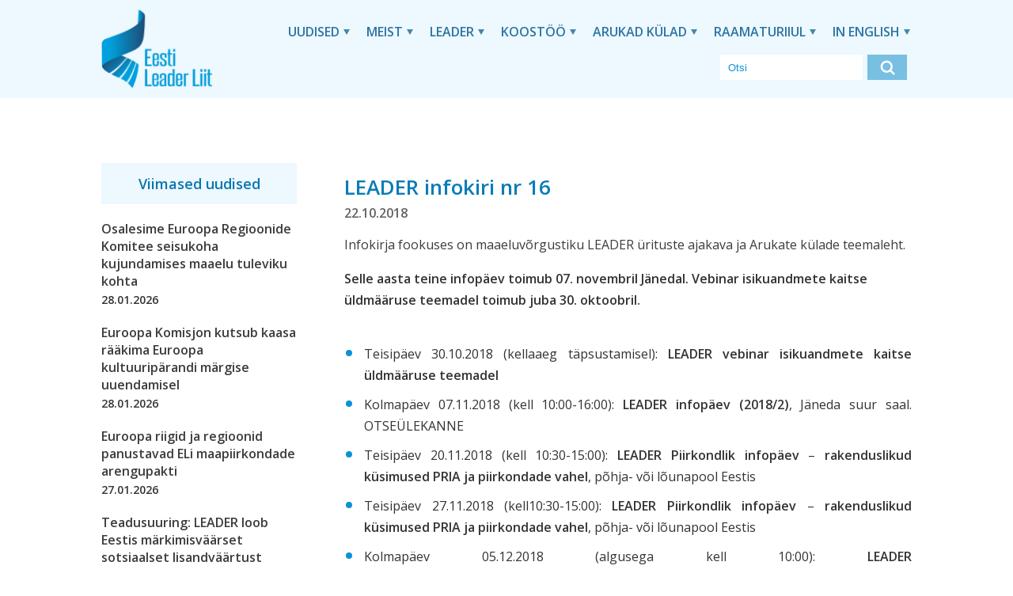

--- FILE ---
content_type: text/html; charset=UTF-8
request_url: https://www.leaderliit.eu/leader-infokiri-nr-16/
body_size: 10171
content:
<!doctype html>
<html lang="et" prefix="og: https://ogp.me/ns#" class="no-js">
	<head><style>img.lazy{min-height:1px}</style><link href="https://www.leaderliit.eu/wp-content/plugins/w3-total-cache/pub/js/lazyload.min.js" as="script">
		<meta charset="UTF-8">
		<title>LEADER infokiri nr 16 - Eesti LEADER Liit : Eesti LEADER Liit</title>

		<link href="//www.google-analytics.com" rel="dns-prefetch">
        <link href="https://www.leaderliit.eu/wp-content/themes/Leader%20Liit/img/icons/favicon.ico" rel="shortcut icon">
        <link href="https://www.leaderliit.eu/wp-content/themes/Leader%20Liit/img/icons/touch.png" rel="apple-touch-icon-precomposed">

		<meta http-equiv="X-UA-Compatible" content="IE=edge,chrome=1">
		<meta name="viewport" content="width=device-width, initial-scale=1.0">
		<meta name="description" content="Maaelu tuleviku eest ja nimel!">

        <link href="https://fonts.googleapis.com/css2?family=Open+Sans:wght@400;600;700&display=swap" rel="stylesheet">

			<style>img:is([sizes="auto" i], [sizes^="auto," i]) { contain-intrinsic-size: 3000px 1500px }</style>
	
<!-- Search Engine Optimization by Rank Math PRO - https://rankmath.com/ -->
<meta name="description" content="Infokirja fookuses on&nbsp;maaeluvõrgustiku LEADER ürituste ajakava ja Arukate külade teemaleht."/>
<meta name="robots" content="index, follow, max-snippet:-1, max-video-preview:-1, max-image-preview:large"/>
<link rel="canonical" href="https://www.leaderliit.eu/leader-infokiri-nr-16/" />
<meta property="og:locale" content="et_EE" />
<meta property="og:type" content="article" />
<meta property="og:title" content="LEADER infokiri nr 16 - Eesti LEADER Liit" />
<meta property="og:description" content="Infokirja fookuses on&nbsp;maaeluvõrgustiku LEADER ürituste ajakava ja Arukate külade teemaleht." />
<meta property="og:url" content="https://www.leaderliit.eu/leader-infokiri-nr-16/" />
<meta property="og:site_name" content="Eesti Leader Liit" />
<meta property="article:section" content="uudised" />
<meta property="og:updated_time" content="2020-05-27T21:19:31+03:00" />
<meta property="og:image" content="http://leaderliit.eu/upload/fck/Untitled-41.jpg" />
<meta property="og:image:alt" content="LEADER infokiri nr 16" />
<meta property="article:published_time" content="2018-10-22T00:00:00+03:00" />
<meta property="article:modified_time" content="2020-05-27T21:19:31+03:00" />
<meta name="twitter:card" content="summary_large_image" />
<meta name="twitter:title" content="LEADER infokiri nr 16 - Eesti LEADER Liit" />
<meta name="twitter:description" content="Infokirja fookuses on&nbsp;maaeluvõrgustiku LEADER ürituste ajakava ja Arukate külade teemaleht." />
<meta name="twitter:image" content="http://leaderliit.eu/upload/fck/Untitled-41.jpg" />
<meta name="twitter:label1" content="Written by" />
<meta name="twitter:data1" content="admin" />
<meta name="twitter:label2" content="Time to read" />
<meta name="twitter:data2" content="Less than a minute" />
<script type="application/ld+json" class="rank-math-schema-pro">{"@context":"https://schema.org","@graph":[{"@type":["NGO","Organization"],"@id":"https://www.leaderliit.eu/#organization","name":"Eesti Leader Liit","url":"https://www.leaderliit.eu","logo":{"@type":"ImageObject","@id":"https://www.leaderliit.eu/#logo","url":"https://leaderliit.eu/wp-content/uploads/2025/04/LeaderLiit_logo_sinine_trukitav-copy.webp","contentUrl":"https://leaderliit.eu/wp-content/uploads/2025/04/LeaderLiit_logo_sinine_trukitav-copy.webp","caption":"Eesti Leader Liit","inLanguage":"et","width":"1014","height":"733"}},{"@type":"WebSite","@id":"https://www.leaderliit.eu/#website","url":"https://www.leaderliit.eu","name":"Eesti Leader Liit","publisher":{"@id":"https://www.leaderliit.eu/#organization"},"inLanguage":"et"},{"@type":"ImageObject","@id":"http://leaderliit.eu/upload/fck/Untitled-41.jpg","url":"http://leaderliit.eu/upload/fck/Untitled-41.jpg","width":"200","height":"200","inLanguage":"et"},{"@type":"WebPage","@id":"https://www.leaderliit.eu/leader-infokiri-nr-16/#webpage","url":"https://www.leaderliit.eu/leader-infokiri-nr-16/","name":"LEADER infokiri nr 16 - Eesti LEADER Liit","datePublished":"2018-10-22T00:00:00+03:00","dateModified":"2020-05-27T21:19:31+03:00","isPartOf":{"@id":"https://www.leaderliit.eu/#website"},"primaryImageOfPage":{"@id":"http://leaderliit.eu/upload/fck/Untitled-41.jpg"},"inLanguage":"et"},{"@type":"Person","@id":"https://www.leaderliit.eu/author/admin/","name":"admin","url":"https://www.leaderliit.eu/author/admin/","image":{"@type":"ImageObject","@id":"https://secure.gravatar.com/avatar/e773ae8d669c955212ac1551f7c10ece44fd542835510414ad7a7a1e7584e32c?s=96&amp;d=mm&amp;r=g","url":"https://secure.gravatar.com/avatar/e773ae8d669c955212ac1551f7c10ece44fd542835510414ad7a7a1e7584e32c?s=96&amp;d=mm&amp;r=g","caption":"admin","inLanguage":"et"},"sameAs":["http://localhost:8888/xml"],"worksFor":{"@id":"https://www.leaderliit.eu/#organization"}},{"@type":"NewsArticle","headline":"LEADER infokiri nr 16 - Eesti LEADER Liit","datePublished":"2018-10-22T00:00:00+03:00","dateModified":"2020-05-27T21:19:31+03:00","articleSection":"uudised","author":{"@id":"https://www.leaderliit.eu/author/admin/","name":"admin"},"publisher":{"@id":"https://www.leaderliit.eu/#organization"},"description":"Infokirja fookuses on&nbsp;maaeluv\u00f5rgustiku LEADER \u00fcrituste ajakava ja Arukate k\u00fclade teemaleht.","name":"LEADER infokiri nr 16 - Eesti LEADER Liit","@id":"https://www.leaderliit.eu/leader-infokiri-nr-16/#richSnippet","isPartOf":{"@id":"https://www.leaderliit.eu/leader-infokiri-nr-16/#webpage"},"image":{"@id":"http://leaderliit.eu/upload/fck/Untitled-41.jpg"},"inLanguage":"et","mainEntityOfPage":{"@id":"https://www.leaderliit.eu/leader-infokiri-nr-16/#webpage"}}]}</script>
<!-- /Rank Math WordPress SEO plugin -->

<script type="text/javascript">
/* <![CDATA[ */
window._wpemojiSettings = {"baseUrl":"https:\/\/s.w.org\/images\/core\/emoji\/16.0.1\/72x72\/","ext":".png","svgUrl":"https:\/\/s.w.org\/images\/core\/emoji\/16.0.1\/svg\/","svgExt":".svg","source":{"concatemoji":"https:\/\/www.leaderliit.eu\/wp-includes\/js\/wp-emoji-release.min.js?ver=6.8.3"}};
/*! This file is auto-generated */
!function(s,n){var o,i,e;function c(e){try{var t={supportTests:e,timestamp:(new Date).valueOf()};sessionStorage.setItem(o,JSON.stringify(t))}catch(e){}}function p(e,t,n){e.clearRect(0,0,e.canvas.width,e.canvas.height),e.fillText(t,0,0);var t=new Uint32Array(e.getImageData(0,0,e.canvas.width,e.canvas.height).data),a=(e.clearRect(0,0,e.canvas.width,e.canvas.height),e.fillText(n,0,0),new Uint32Array(e.getImageData(0,0,e.canvas.width,e.canvas.height).data));return t.every(function(e,t){return e===a[t]})}function u(e,t){e.clearRect(0,0,e.canvas.width,e.canvas.height),e.fillText(t,0,0);for(var n=e.getImageData(16,16,1,1),a=0;a<n.data.length;a++)if(0!==n.data[a])return!1;return!0}function f(e,t,n,a){switch(t){case"flag":return n(e,"\ud83c\udff3\ufe0f\u200d\u26a7\ufe0f","\ud83c\udff3\ufe0f\u200b\u26a7\ufe0f")?!1:!n(e,"\ud83c\udde8\ud83c\uddf6","\ud83c\udde8\u200b\ud83c\uddf6")&&!n(e,"\ud83c\udff4\udb40\udc67\udb40\udc62\udb40\udc65\udb40\udc6e\udb40\udc67\udb40\udc7f","\ud83c\udff4\u200b\udb40\udc67\u200b\udb40\udc62\u200b\udb40\udc65\u200b\udb40\udc6e\u200b\udb40\udc67\u200b\udb40\udc7f");case"emoji":return!a(e,"\ud83e\udedf")}return!1}function g(e,t,n,a){var r="undefined"!=typeof WorkerGlobalScope&&self instanceof WorkerGlobalScope?new OffscreenCanvas(300,150):s.createElement("canvas"),o=r.getContext("2d",{willReadFrequently:!0}),i=(o.textBaseline="top",o.font="600 32px Arial",{});return e.forEach(function(e){i[e]=t(o,e,n,a)}),i}function t(e){var t=s.createElement("script");t.src=e,t.defer=!0,s.head.appendChild(t)}"undefined"!=typeof Promise&&(o="wpEmojiSettingsSupports",i=["flag","emoji"],n.supports={everything:!0,everythingExceptFlag:!0},e=new Promise(function(e){s.addEventListener("DOMContentLoaded",e,{once:!0})}),new Promise(function(t){var n=function(){try{var e=JSON.parse(sessionStorage.getItem(o));if("object"==typeof e&&"number"==typeof e.timestamp&&(new Date).valueOf()<e.timestamp+604800&&"object"==typeof e.supportTests)return e.supportTests}catch(e){}return null}();if(!n){if("undefined"!=typeof Worker&&"undefined"!=typeof OffscreenCanvas&&"undefined"!=typeof URL&&URL.createObjectURL&&"undefined"!=typeof Blob)try{var e="postMessage("+g.toString()+"("+[JSON.stringify(i),f.toString(),p.toString(),u.toString()].join(",")+"));",a=new Blob([e],{type:"text/javascript"}),r=new Worker(URL.createObjectURL(a),{name:"wpTestEmojiSupports"});return void(r.onmessage=function(e){c(n=e.data),r.terminate(),t(n)})}catch(e){}c(n=g(i,f,p,u))}t(n)}).then(function(e){for(var t in e)n.supports[t]=e[t],n.supports.everything=n.supports.everything&&n.supports[t],"flag"!==t&&(n.supports.everythingExceptFlag=n.supports.everythingExceptFlag&&n.supports[t]);n.supports.everythingExceptFlag=n.supports.everythingExceptFlag&&!n.supports.flag,n.DOMReady=!1,n.readyCallback=function(){n.DOMReady=!0}}).then(function(){return e}).then(function(){var e;n.supports.everything||(n.readyCallback(),(e=n.source||{}).concatemoji?t(e.concatemoji):e.wpemoji&&e.twemoji&&(t(e.twemoji),t(e.wpemoji)))}))}((window,document),window._wpemojiSettings);
/* ]]> */
</script>
<style id='wp-emoji-styles-inline-css' type='text/css'>

	img.wp-smiley, img.emoji {
		display: inline !important;
		border: none !important;
		box-shadow: none !important;
		height: 1em !important;
		width: 1em !important;
		margin: 0 0.07em !important;
		vertical-align: -0.1em !important;
		background: none !important;
		padding: 0 !important;
	}
</style>
<link rel='stylesheet' id='wp-block-library-css' href='https://www.leaderliit.eu/wp-includes/css/dist/block-library/style.min.css?ver=6.8.3' media='all' />
<style id='classic-theme-styles-inline-css' type='text/css'>
/*! This file is auto-generated */
.wp-block-button__link{color:#fff;background-color:#32373c;border-radius:9999px;box-shadow:none;text-decoration:none;padding:calc(.667em + 2px) calc(1.333em + 2px);font-size:1.125em}.wp-block-file__button{background:#32373c;color:#fff;text-decoration:none}
</style>
<style id='global-styles-inline-css' type='text/css'>
:root{--wp--preset--aspect-ratio--square: 1;--wp--preset--aspect-ratio--4-3: 4/3;--wp--preset--aspect-ratio--3-4: 3/4;--wp--preset--aspect-ratio--3-2: 3/2;--wp--preset--aspect-ratio--2-3: 2/3;--wp--preset--aspect-ratio--16-9: 16/9;--wp--preset--aspect-ratio--9-16: 9/16;--wp--preset--color--black: #000000;--wp--preset--color--cyan-bluish-gray: #abb8c3;--wp--preset--color--white: #ffffff;--wp--preset--color--pale-pink: #f78da7;--wp--preset--color--vivid-red: #cf2e2e;--wp--preset--color--luminous-vivid-orange: #ff6900;--wp--preset--color--luminous-vivid-amber: #fcb900;--wp--preset--color--light-green-cyan: #7bdcb5;--wp--preset--color--vivid-green-cyan: #00d084;--wp--preset--color--pale-cyan-blue: #8ed1fc;--wp--preset--color--vivid-cyan-blue: #0693e3;--wp--preset--color--vivid-purple: #9b51e0;--wp--preset--gradient--vivid-cyan-blue-to-vivid-purple: linear-gradient(135deg,rgba(6,147,227,1) 0%,rgb(155,81,224) 100%);--wp--preset--gradient--light-green-cyan-to-vivid-green-cyan: linear-gradient(135deg,rgb(122,220,180) 0%,rgb(0,208,130) 100%);--wp--preset--gradient--luminous-vivid-amber-to-luminous-vivid-orange: linear-gradient(135deg,rgba(252,185,0,1) 0%,rgba(255,105,0,1) 100%);--wp--preset--gradient--luminous-vivid-orange-to-vivid-red: linear-gradient(135deg,rgba(255,105,0,1) 0%,rgb(207,46,46) 100%);--wp--preset--gradient--very-light-gray-to-cyan-bluish-gray: linear-gradient(135deg,rgb(238,238,238) 0%,rgb(169,184,195) 100%);--wp--preset--gradient--cool-to-warm-spectrum: linear-gradient(135deg,rgb(74,234,220) 0%,rgb(151,120,209) 20%,rgb(207,42,186) 40%,rgb(238,44,130) 60%,rgb(251,105,98) 80%,rgb(254,248,76) 100%);--wp--preset--gradient--blush-light-purple: linear-gradient(135deg,rgb(255,206,236) 0%,rgb(152,150,240) 100%);--wp--preset--gradient--blush-bordeaux: linear-gradient(135deg,rgb(254,205,165) 0%,rgb(254,45,45) 50%,rgb(107,0,62) 100%);--wp--preset--gradient--luminous-dusk: linear-gradient(135deg,rgb(255,203,112) 0%,rgb(199,81,192) 50%,rgb(65,88,208) 100%);--wp--preset--gradient--pale-ocean: linear-gradient(135deg,rgb(255,245,203) 0%,rgb(182,227,212) 50%,rgb(51,167,181) 100%);--wp--preset--gradient--electric-grass: linear-gradient(135deg,rgb(202,248,128) 0%,rgb(113,206,126) 100%);--wp--preset--gradient--midnight: linear-gradient(135deg,rgb(2,3,129) 0%,rgb(40,116,252) 100%);--wp--preset--font-size--small: 13px;--wp--preset--font-size--medium: 20px;--wp--preset--font-size--large: 36px;--wp--preset--font-size--x-large: 42px;--wp--preset--spacing--20: 0.44rem;--wp--preset--spacing--30: 0.67rem;--wp--preset--spacing--40: 1rem;--wp--preset--spacing--50: 1.5rem;--wp--preset--spacing--60: 2.25rem;--wp--preset--spacing--70: 3.38rem;--wp--preset--spacing--80: 5.06rem;--wp--preset--shadow--natural: 6px 6px 9px rgba(0, 0, 0, 0.2);--wp--preset--shadow--deep: 12px 12px 50px rgba(0, 0, 0, 0.4);--wp--preset--shadow--sharp: 6px 6px 0px rgba(0, 0, 0, 0.2);--wp--preset--shadow--outlined: 6px 6px 0px -3px rgba(255, 255, 255, 1), 6px 6px rgba(0, 0, 0, 1);--wp--preset--shadow--crisp: 6px 6px 0px rgba(0, 0, 0, 1);}:where(.is-layout-flex){gap: 0.5em;}:where(.is-layout-grid){gap: 0.5em;}body .is-layout-flex{display: flex;}.is-layout-flex{flex-wrap: wrap;align-items: center;}.is-layout-flex > :is(*, div){margin: 0;}body .is-layout-grid{display: grid;}.is-layout-grid > :is(*, div){margin: 0;}:where(.wp-block-columns.is-layout-flex){gap: 2em;}:where(.wp-block-columns.is-layout-grid){gap: 2em;}:where(.wp-block-post-template.is-layout-flex){gap: 1.25em;}:where(.wp-block-post-template.is-layout-grid){gap: 1.25em;}.has-black-color{color: var(--wp--preset--color--black) !important;}.has-cyan-bluish-gray-color{color: var(--wp--preset--color--cyan-bluish-gray) !important;}.has-white-color{color: var(--wp--preset--color--white) !important;}.has-pale-pink-color{color: var(--wp--preset--color--pale-pink) !important;}.has-vivid-red-color{color: var(--wp--preset--color--vivid-red) !important;}.has-luminous-vivid-orange-color{color: var(--wp--preset--color--luminous-vivid-orange) !important;}.has-luminous-vivid-amber-color{color: var(--wp--preset--color--luminous-vivid-amber) !important;}.has-light-green-cyan-color{color: var(--wp--preset--color--light-green-cyan) !important;}.has-vivid-green-cyan-color{color: var(--wp--preset--color--vivid-green-cyan) !important;}.has-pale-cyan-blue-color{color: var(--wp--preset--color--pale-cyan-blue) !important;}.has-vivid-cyan-blue-color{color: var(--wp--preset--color--vivid-cyan-blue) !important;}.has-vivid-purple-color{color: var(--wp--preset--color--vivid-purple) !important;}.has-black-background-color{background-color: var(--wp--preset--color--black) !important;}.has-cyan-bluish-gray-background-color{background-color: var(--wp--preset--color--cyan-bluish-gray) !important;}.has-white-background-color{background-color: var(--wp--preset--color--white) !important;}.has-pale-pink-background-color{background-color: var(--wp--preset--color--pale-pink) !important;}.has-vivid-red-background-color{background-color: var(--wp--preset--color--vivid-red) !important;}.has-luminous-vivid-orange-background-color{background-color: var(--wp--preset--color--luminous-vivid-orange) !important;}.has-luminous-vivid-amber-background-color{background-color: var(--wp--preset--color--luminous-vivid-amber) !important;}.has-light-green-cyan-background-color{background-color: var(--wp--preset--color--light-green-cyan) !important;}.has-vivid-green-cyan-background-color{background-color: var(--wp--preset--color--vivid-green-cyan) !important;}.has-pale-cyan-blue-background-color{background-color: var(--wp--preset--color--pale-cyan-blue) !important;}.has-vivid-cyan-blue-background-color{background-color: var(--wp--preset--color--vivid-cyan-blue) !important;}.has-vivid-purple-background-color{background-color: var(--wp--preset--color--vivid-purple) !important;}.has-black-border-color{border-color: var(--wp--preset--color--black) !important;}.has-cyan-bluish-gray-border-color{border-color: var(--wp--preset--color--cyan-bluish-gray) !important;}.has-white-border-color{border-color: var(--wp--preset--color--white) !important;}.has-pale-pink-border-color{border-color: var(--wp--preset--color--pale-pink) !important;}.has-vivid-red-border-color{border-color: var(--wp--preset--color--vivid-red) !important;}.has-luminous-vivid-orange-border-color{border-color: var(--wp--preset--color--luminous-vivid-orange) !important;}.has-luminous-vivid-amber-border-color{border-color: var(--wp--preset--color--luminous-vivid-amber) !important;}.has-light-green-cyan-border-color{border-color: var(--wp--preset--color--light-green-cyan) !important;}.has-vivid-green-cyan-border-color{border-color: var(--wp--preset--color--vivid-green-cyan) !important;}.has-pale-cyan-blue-border-color{border-color: var(--wp--preset--color--pale-cyan-blue) !important;}.has-vivid-cyan-blue-border-color{border-color: var(--wp--preset--color--vivid-cyan-blue) !important;}.has-vivid-purple-border-color{border-color: var(--wp--preset--color--vivid-purple) !important;}.has-vivid-cyan-blue-to-vivid-purple-gradient-background{background: var(--wp--preset--gradient--vivid-cyan-blue-to-vivid-purple) !important;}.has-light-green-cyan-to-vivid-green-cyan-gradient-background{background: var(--wp--preset--gradient--light-green-cyan-to-vivid-green-cyan) !important;}.has-luminous-vivid-amber-to-luminous-vivid-orange-gradient-background{background: var(--wp--preset--gradient--luminous-vivid-amber-to-luminous-vivid-orange) !important;}.has-luminous-vivid-orange-to-vivid-red-gradient-background{background: var(--wp--preset--gradient--luminous-vivid-orange-to-vivid-red) !important;}.has-very-light-gray-to-cyan-bluish-gray-gradient-background{background: var(--wp--preset--gradient--very-light-gray-to-cyan-bluish-gray) !important;}.has-cool-to-warm-spectrum-gradient-background{background: var(--wp--preset--gradient--cool-to-warm-spectrum) !important;}.has-blush-light-purple-gradient-background{background: var(--wp--preset--gradient--blush-light-purple) !important;}.has-blush-bordeaux-gradient-background{background: var(--wp--preset--gradient--blush-bordeaux) !important;}.has-luminous-dusk-gradient-background{background: var(--wp--preset--gradient--luminous-dusk) !important;}.has-pale-ocean-gradient-background{background: var(--wp--preset--gradient--pale-ocean) !important;}.has-electric-grass-gradient-background{background: var(--wp--preset--gradient--electric-grass) !important;}.has-midnight-gradient-background{background: var(--wp--preset--gradient--midnight) !important;}.has-small-font-size{font-size: var(--wp--preset--font-size--small) !important;}.has-medium-font-size{font-size: var(--wp--preset--font-size--medium) !important;}.has-large-font-size{font-size: var(--wp--preset--font-size--large) !important;}.has-x-large-font-size{font-size: var(--wp--preset--font-size--x-large) !important;}
:where(.wp-block-post-template.is-layout-flex){gap: 1.25em;}:where(.wp-block-post-template.is-layout-grid){gap: 1.25em;}
:where(.wp-block-columns.is-layout-flex){gap: 2em;}:where(.wp-block-columns.is-layout-grid){gap: 2em;}
:root :where(.wp-block-pullquote){font-size: 1.5em;line-height: 1.6;}
</style>
<link rel='stylesheet' id='html5blank-css' href='https://www.leaderliit.eu/wp-content/themes/Leader%20Liit/css/app.css?ver=1.1' media='all' />
<link rel='stylesheet' id='slick-css' href='https://www.leaderliit.eu/wp-content/themes/Leader%20Liit/slick/slick.css?ver=1.1' media='all' />
<link rel='stylesheet' id='slickstyle-css' href='https://www.leaderliit.eu/wp-content/themes/Leader%20Liit/slick/slick-theme.css?ver=1.1' media='all' />
<script type="text/javascript" src="https://www.leaderliit.eu/wp-includes/js/jquery/jquery.min.js?ver=3.7.1" id="jquery-core-js"></script>
<script type="text/javascript" src="https://www.leaderliit.eu/wp-includes/js/jquery/jquery-migrate.min.js?ver=3.4.1" id="jquery-migrate-js"></script>
<script type="text/javascript" src="https://www.leaderliit.eu/wp-content/themes/Leader%20Liit/slick/slick.js?ver=1.0.0" id="slickscripts-js"></script>
<script type="text/javascript" src="https://www.leaderliit.eu/wp-content/themes/Leader%20Liit/js/scripts.js?ver=1.0.1" id="html5blankscripts-js"></script>
<script type="text/javascript" id="wpm-6310-ajax-script-js-extra">
/* <![CDATA[ */
var my_ajax_object = {"ajax_url":"https:\/\/www.leaderliit.eu\/wp-admin\/admin-ajax.php"};
/* ]]> */
</script>
<script type="text/javascript" src="https://www.leaderliit.eu/wp-content/plugins/team-showcase-supreme/assets/js/ajaxdata.js?ver=6.8.3" id="wpm-6310-ajax-script-js"></script>
<link rel="https://api.w.org/" href="https://www.leaderliit.eu/wp-json/" /><link rel="alternate" title="JSON" type="application/json" href="https://www.leaderliit.eu/wp-json/wp/v2/posts/379" /><link rel="alternate" title="oEmbed (JSON)" type="application/json+oembed" href="https://www.leaderliit.eu/wp-json/oembed/1.0/embed?url=https%3A%2F%2Fwww.leaderliit.eu%2Fleader-infokiri-nr-16%2F" />
<link rel="alternate" title="oEmbed (XML)" type="text/xml+oembed" href="https://www.leaderliit.eu/wp-json/oembed/1.0/embed?url=https%3A%2F%2Fwww.leaderliit.eu%2Fleader-infokiri-nr-16%2F&#038;format=xml" />
<script async defer data-domain='leaderliit.eu' src='https://plausible.io/js/plausible.js'></script><link rel="icon" href="https://www.leaderliit.eu/wp-content/uploads/2024/02/cropped-LeaderLiit_logo_sinine_trukitav-copy.pdf" sizes="32x32" />
<link rel="icon" href="https://www.leaderliit.eu/wp-content/uploads/2024/02/cropped-LeaderLiit_logo_sinine_trukitav-copy.pdf" sizes="192x192" />
<link rel="apple-touch-icon" href="https://www.leaderliit.eu/wp-content/uploads/2024/02/cropped-LeaderLiit_logo_sinine_trukitav-copy.pdf" />
<meta name="msapplication-TileImage" content="https://www.leaderliit.eu/wp-content/uploads/2024/02/cropped-LeaderLiit_logo_sinine_trukitav-copy.pdf" />


	</head>
	<body class="wp-singular post-template-default single single-post postid-379 single-format-standard wp-theme-LeaderLiit leader-infokiri-nr-16">

		<!-- wrapper -->
		<div class="wrapper">

			<!-- header -->
			<header id="scroll01" class="header clear" role="banner">

                <!-- container -->
                <div class="container">



					<!-- logo -->
					<div class="logo">
						<a href="https://www.leaderliit.eu">
							<img src="data:image/svg+xml,%3Csvg%20xmlns='http://www.w3.org/2000/svg'%20viewBox='0%200%201%201'%3E%3C/svg%3E" data-src="https://www.leaderliit.eu/wp-content/themes/Leader%20Liit/img/logo@2x.png" alt="Logo" class="logo-img lazy">
						</a>
					</div>
					<!-- /logo -->



					<!-- nav -->
                    <nav class="nav big-nav" aria-label="Peamenüü">
                        <ul id="menu-pohimenuu" class="mainnav"><li id="menu-item-554" class="menu-item menu-item-type-post_type menu-item-object-page menu-item-has-children menu-item-554"><a href="https://www.leaderliit.eu/uudised/">Uudised</a>
<ul class="sub-menu">
	<li id="menu-item-606" class="menu-item menu-item-type-post_type menu-item-object-page menu-item-606"><a href="https://www.leaderliit.eu/uudised/sundmused/">Sündmused</a></li>
	<li id="menu-item-3747" class="menu-item menu-item-type-post_type menu-item-object-page menu-item-3747"><a href="https://www.leaderliit.eu/uudised/uudiskirjad/">Uudiskirjad</a></li>
</ul>
</li>
<li id="menu-item-552" class="menu-item menu-item-type-post_type menu-item-object-page menu-item-has-children menu-item-552"><a href="https://www.leaderliit.eu/meist/">Meist</a>
<ul class="sub-menu">
	<li id="menu-item-553" class="menu-item menu-item-type-post_type menu-item-object-page menu-item-553"><a href="https://www.leaderliit.eu/meist/kontakt/">Kontakt</a></li>
	<li id="menu-item-4369" class="menu-item menu-item-type-post_type menu-item-object-page menu-item-4369"><a href="https://www.leaderliit.eu/meist/pohikiri/">Põhikiri</a></li>
	<li id="menu-item-557" class="menu-item menu-item-type-post_type menu-item-object-page menu-item-557"><a href="https://www.leaderliit.eu/meist/visioon-ja-missioon/">Visioon ja missioon</a></li>
	<li id="menu-item-605" class="menu-item menu-item-type-post_type menu-item-object-page menu-item-605"><a href="https://www.leaderliit.eu/meist/liikmed/">Liikmed</a></li>
	<li id="menu-item-603" class="menu-item menu-item-type-post_type menu-item-object-page menu-item-603"><a href="https://www.leaderliit.eu/meist/juhatus/">Juhatus</a></li>
	<li id="menu-item-1231" class="menu-item menu-item-type-post_type menu-item-object-page menu-item-1231"><a href="https://www.leaderliit.eu/meist/revisjonikomisjon/">Revisjonikomisjon</a></li>
	<li id="menu-item-607" class="menu-item menu-item-type-post_type menu-item-object-page menu-item-607"><a href="https://www.leaderliit.eu/meist/tegevjuht/">Tegevjuht</a></li>
	<li id="menu-item-608" class="menu-item menu-item-type-post_type menu-item-object-page menu-item-608"><a href="https://www.leaderliit.eu/meist/tooruhmad/">Töörühmad</a></li>
	<li id="menu-item-602" class="menu-item menu-item-type-post_type menu-item-object-page menu-item-602"><a href="https://www.leaderliit.eu/meist/esindamine/">Esindamine</a></li>
	<li id="menu-item-6110" class="menu-item menu-item-type-post_type menu-item-object-page menu-item-6110"><a href="https://www.leaderliit.eu/meist/eesti-leader-liidu-tunnustused/">Tunnustused</a></li>
	<li id="menu-item-601" class="menu-item menu-item-type-post_type menu-item-object-page menu-item-601"><a href="https://www.leaderliit.eu/meist/dokumendid/">Dokumendid</a></li>
	<li id="menu-item-604" class="menu-item menu-item-type-post_type menu-item-object-page menu-item-604"><a href="https://www.leaderliit.eu/meist/koosolekud/">Koosolekud</a></li>
</ul>
</li>
<li id="menu-item-551" class="menu-item menu-item-type-post_type menu-item-object-page menu-item-has-children menu-item-551"><a href="https://www.leaderliit.eu/leader/">LEADER</a>
<ul class="sub-menu">
	<li id="menu-item-6148" class="menu-item menu-item-type-post_type menu-item-object-page menu-item-6148"><a href="https://www.leaderliit.eu/leader/vaartuspakkumine-2025/">Väärtuspakkumine 2025</a></li>
	<li id="menu-item-563" class="menu-item menu-item-type-post_type menu-item-object-page menu-item-563"><a href="https://www.leaderliit.eu/leader/leader-meetod/">Kogukonna meetod</a></li>
	<li id="menu-item-625" class="menu-item menu-item-type-post_type menu-item-object-page menu-item-625"><a href="https://www.leaderliit.eu/leader/kogukonna-juhitud-kohaliku-arengu-lahenemisviisi-eelised/">Kogukonna juhitud kohaliku arengu lähenemisviisi eelised</a></li>
	<li id="menu-item-623" class="menu-item menu-item-type-post_type menu-item-object-page menu-item-623"><a href="https://www.leaderliit.eu/leader/euroopa-regioonide-komitee-arvamus-kogukonna-juhitud-kohalikust-arengust/">Euroopa Regioonide Komitee arvamus kogukonna juhitud kohalikust arengust</a></li>
	<li id="menu-item-2576" class="menu-item menu-item-type-post_type menu-item-object-page menu-item-2576"><a href="https://www.leaderliit.eu/leader/eesc-arvamus-maa-ja-linnapiirkondade-terviklikust-arengust/">EESC arvamus maa- ja linnapiirkondade terviklikust arengust</a></li>
	<li id="menu-item-626" class="menu-item menu-item-type-post_type menu-item-object-page menu-item-626"><a href="https://www.leaderliit.eu/leader/tartu-deklaratsioon/">Tartu deklaratsioon</a></li>
	<li id="menu-item-621" class="menu-item menu-item-type-post_type menu-item-object-page menu-item-621"><a href="https://www.leaderliit.eu/leader/elard-position-leader-clld-2021-2027/">ELARD position LEADER CLLD 2021-2027</a></li>
	<li id="menu-item-624" class="menu-item menu-item-type-post_type menu-item-object-page menu-item-624"><a href="https://www.leaderliit.eu/leader/kkk/">KKK</a></li>
</ul>
</li>
<li id="menu-item-550" class="menu-item menu-item-type-post_type menu-item-object-page menu-item-has-children menu-item-550"><a href="https://www.leaderliit.eu/koostooprojektid/">Koostöö</a>
<ul class="sub-menu">
	<li id="menu-item-4401" class="menu-item menu-item-type-post_type menu-item-object-page menu-item-4401"><a href="https://www.leaderliit.eu/koostooprojektid/vihmavarjuprojekt/">Vihmavarjuprojekt</a></li>
	<li id="menu-item-1294" class="menu-item menu-item-type-post_type menu-item-object-page menu-item-1294"><a href="https://www.leaderliit.eu/koostooprojektid/elard/">ELARD</a></li>
	<li id="menu-item-1291" class="menu-item menu-item-type-post_type menu-item-object-page menu-item-1291"><a href="https://www.leaderliit.eu/koostooprojektid/rahvusvahelised-koostooprojektid/">Rahvusvahelised koostööprojektid</a></li>
	<li id="menu-item-2670" class="menu-item menu-item-type-post_type menu-item-object-page menu-item-2670"><a href="https://www.leaderliit.eu/koostooprojektid/maal-elamise-paev/">Maal elamise päev</a></li>
	<li id="menu-item-566" class="menu-item menu-item-type-post_type menu-item-object-page menu-item-566"><a href="https://www.leaderliit.eu/koostooprojektid/uhiste-kavatsuste-koostoolepe/">Ühiste kavatsuste koostöölepe</a></li>
	<li id="menu-item-1364" class="menu-item menu-item-type-post_type menu-item-object-page menu-item-1364"><a href="https://www.leaderliit.eu/koostooprojektid/varasemad-koostooprojektid/">Varasemad koostööprojektid</a></li>
</ul>
</li>
<li id="menu-item-1960" class="menu-item menu-item-type-post_type menu-item-object-page menu-item-has-children menu-item-1960"><a href="https://www.leaderliit.eu/arukad-kulad/">Arukad külad</a>
<ul class="sub-menu">
	<li id="menu-item-562" class="menu-item menu-item-type-post_type menu-item-object-page menu-item-562"><a href="https://www.leaderliit.eu/arukad-kulad/arukate-kulade-arenguprogramm/">Arukate külade arenguprogramm</a></li>
	<li id="menu-item-2577" class="menu-item menu-item-type-post_type menu-item-object-page menu-item-2577"><a href="https://www.leaderliit.eu/arukad-kulad/arukate-kulade-uudised/">Arukate külade uudised</a></li>
	<li id="menu-item-2578" class="menu-item menu-item-type-post_type menu-item-object-page menu-item-2578"><a href="https://www.leaderliit.eu/arukad-kulad/arukad-kulad-sundmused/">Arukate külade sündmused</a></li>
	<li id="menu-item-2579" class="menu-item menu-item-type-post_type menu-item-object-page menu-item-2579"><a href="https://www.leaderliit.eu/arukad-kulad/infomaterjalid/">Infomaterjalid</a></li>
	<li id="menu-item-2580" class="menu-item menu-item-type-post_type menu-item-object-page menu-item-2580"><a href="https://www.leaderliit.eu/arukad-kulad/arukate-kulade-arenguprogrammis-osalevad-kulad/">Arukate külade arenguprogrammis osalevad külad</a></li>
</ul>
</li>
<li id="menu-item-1275" class="menu-item menu-item-type-post_type menu-item-object-page menu-item-has-children menu-item-1275"><a href="https://www.leaderliit.eu/raamaturiiul/">Raamaturiiul</a>
<ul class="sub-menu">
	<li id="menu-item-4821" class="menu-item menu-item-type-post_type menu-item-object-page menu-item-4821"><a href="https://www.leaderliit.eu/raamaturiiul/leader-maarused-ja-juhendid/">LEADER määrused ja juhendid</a></li>
	<li id="menu-item-2592" class="menu-item menu-item-type-post_type menu-item-object-page menu-item-2592"><a href="https://www.leaderliit.eu/raamaturiiul/maapiirkondade-pikaajaline-visioon/">Maapiirkondade pikaajaline visioon</a></li>
	<li id="menu-item-622" class="menu-item menu-item-type-post_type menu-item-object-page menu-item-622"><a href="https://www.leaderliit.eu/raamaturiiul/elardi-varsked-trukised/">Euroopa Komisjoni ja ELARDi väljaanded</a></li>
	<li id="menu-item-1411" class="menu-item menu-item-type-post_type menu-item-object-page menu-item-1411"><a href="https://www.leaderliit.eu/raamaturiiul/juhendmaterjalid/">Juhendmaterjalid</a></li>
	<li id="menu-item-1955" class="menu-item menu-item-type-post_type menu-item-object-page menu-item-1955"><a href="https://www.leaderliit.eu/raamaturiiul/arutelumaterjalid/">Arutelumaterjalid</a></li>
	<li id="menu-item-1956" class="menu-item menu-item-type-post_type menu-item-object-page menu-item-1956"><a href="https://www.leaderliit.eu/raamaturiiul/uuringud/">Uuringud ja tegevuskavad</a></li>
</ul>
</li>
<li id="menu-item-1276" class="menu-item menu-item-type-post_type menu-item-object-page menu-item-has-children menu-item-1276"><a href="https://www.leaderliit.eu/in-english-2/">In English</a>
<ul class="sub-menu">
	<li id="menu-item-1412" class="menu-item menu-item-type-post_type menu-item-object-page menu-item-1412"><a href="https://www.leaderliit.eu/in-english-2/estonian-leader-2014-2020/">Estonian LEADER 2014-2020</a></li>
	<li id="menu-item-1413" class="menu-item menu-item-type-post_type menu-item-object-page menu-item-1413"><a href="https://www.leaderliit.eu/in-english-2/estonian-leader-2007-2013/">Estonian LEADER 2007-2013</a></li>
</ul>
</li>
</ul>                    </nav>
                    <div class="big-search">
                        <!-- search -->
<form class="search" method="get" action="https://www.leaderliit.eu" role="search">
	<input class="search-input" type="search" name="s" placeholder="Otsi">
	<button aria-label="Otsi leheküljelt" class="search-submit" type="submit" role="button"></button>
</form>
<!-- /search -->
                    </div>

                    <nav class="nav tiny-nav">
                        <button class="dropdown-toggle x" type="button" data-toggle="dropdown" title="Menüü"><span class="lines"><span class="sr-only">Menüü</span></span></button>

                        <ul id="menu-pohimenuu-1" class="dropdown-mob"><li class="menu-item menu-item-type-post_type menu-item-object-page menu-item-has-children menu-item-554"><a href="https://www.leaderliit.eu/uudised/">Uudised</a>
<ul class="sub-menu">
	<li class="menu-item menu-item-type-post_type menu-item-object-page menu-item-606"><a href="https://www.leaderliit.eu/uudised/sundmused/">Sündmused</a></li>
	<li class="menu-item menu-item-type-post_type menu-item-object-page menu-item-3747"><a href="https://www.leaderliit.eu/uudised/uudiskirjad/">Uudiskirjad</a></li>
</ul>
</li>
<li class="menu-item menu-item-type-post_type menu-item-object-page menu-item-has-children menu-item-552"><a href="https://www.leaderliit.eu/meist/">Meist</a>
<ul class="sub-menu">
	<li class="menu-item menu-item-type-post_type menu-item-object-page menu-item-553"><a href="https://www.leaderliit.eu/meist/kontakt/">Kontakt</a></li>
	<li class="menu-item menu-item-type-post_type menu-item-object-page menu-item-4369"><a href="https://www.leaderliit.eu/meist/pohikiri/">Põhikiri</a></li>
	<li class="menu-item menu-item-type-post_type menu-item-object-page menu-item-557"><a href="https://www.leaderliit.eu/meist/visioon-ja-missioon/">Visioon ja missioon</a></li>
	<li class="menu-item menu-item-type-post_type menu-item-object-page menu-item-605"><a href="https://www.leaderliit.eu/meist/liikmed/">Liikmed</a></li>
	<li class="menu-item menu-item-type-post_type menu-item-object-page menu-item-603"><a href="https://www.leaderliit.eu/meist/juhatus/">Juhatus</a></li>
	<li class="menu-item menu-item-type-post_type menu-item-object-page menu-item-1231"><a href="https://www.leaderliit.eu/meist/revisjonikomisjon/">Revisjonikomisjon</a></li>
	<li class="menu-item menu-item-type-post_type menu-item-object-page menu-item-607"><a href="https://www.leaderliit.eu/meist/tegevjuht/">Tegevjuht</a></li>
	<li class="menu-item menu-item-type-post_type menu-item-object-page menu-item-608"><a href="https://www.leaderliit.eu/meist/tooruhmad/">Töörühmad</a></li>
	<li class="menu-item menu-item-type-post_type menu-item-object-page menu-item-602"><a href="https://www.leaderliit.eu/meist/esindamine/">Esindamine</a></li>
	<li class="menu-item menu-item-type-post_type menu-item-object-page menu-item-6110"><a href="https://www.leaderliit.eu/meist/eesti-leader-liidu-tunnustused/">Tunnustused</a></li>
	<li class="menu-item menu-item-type-post_type menu-item-object-page menu-item-601"><a href="https://www.leaderliit.eu/meist/dokumendid/">Dokumendid</a></li>
	<li class="menu-item menu-item-type-post_type menu-item-object-page menu-item-604"><a href="https://www.leaderliit.eu/meist/koosolekud/">Koosolekud</a></li>
</ul>
</li>
<li class="menu-item menu-item-type-post_type menu-item-object-page menu-item-has-children menu-item-551"><a href="https://www.leaderliit.eu/leader/">LEADER</a>
<ul class="sub-menu">
	<li class="menu-item menu-item-type-post_type menu-item-object-page menu-item-6148"><a href="https://www.leaderliit.eu/leader/vaartuspakkumine-2025/">Väärtuspakkumine 2025</a></li>
	<li class="menu-item menu-item-type-post_type menu-item-object-page menu-item-563"><a href="https://www.leaderliit.eu/leader/leader-meetod/">Kogukonna meetod</a></li>
	<li class="menu-item menu-item-type-post_type menu-item-object-page menu-item-625"><a href="https://www.leaderliit.eu/leader/kogukonna-juhitud-kohaliku-arengu-lahenemisviisi-eelised/">Kogukonna juhitud kohaliku arengu lähenemisviisi eelised</a></li>
	<li class="menu-item menu-item-type-post_type menu-item-object-page menu-item-623"><a href="https://www.leaderliit.eu/leader/euroopa-regioonide-komitee-arvamus-kogukonna-juhitud-kohalikust-arengust/">Euroopa Regioonide Komitee arvamus kogukonna juhitud kohalikust arengust</a></li>
	<li class="menu-item menu-item-type-post_type menu-item-object-page menu-item-2576"><a href="https://www.leaderliit.eu/leader/eesc-arvamus-maa-ja-linnapiirkondade-terviklikust-arengust/">EESC arvamus maa- ja linnapiirkondade terviklikust arengust</a></li>
	<li class="menu-item menu-item-type-post_type menu-item-object-page menu-item-626"><a href="https://www.leaderliit.eu/leader/tartu-deklaratsioon/">Tartu deklaratsioon</a></li>
	<li class="menu-item menu-item-type-post_type menu-item-object-page menu-item-621"><a href="https://www.leaderliit.eu/leader/elard-position-leader-clld-2021-2027/">ELARD position LEADER CLLD 2021-2027</a></li>
	<li class="menu-item menu-item-type-post_type menu-item-object-page menu-item-624"><a href="https://www.leaderliit.eu/leader/kkk/">KKK</a></li>
</ul>
</li>
<li class="menu-item menu-item-type-post_type menu-item-object-page menu-item-has-children menu-item-550"><a href="https://www.leaderliit.eu/koostooprojektid/">Koostöö</a>
<ul class="sub-menu">
	<li class="menu-item menu-item-type-post_type menu-item-object-page menu-item-4401"><a href="https://www.leaderliit.eu/koostooprojektid/vihmavarjuprojekt/">Vihmavarjuprojekt</a></li>
	<li class="menu-item menu-item-type-post_type menu-item-object-page menu-item-1294"><a href="https://www.leaderliit.eu/koostooprojektid/elard/">ELARD</a></li>
	<li class="menu-item menu-item-type-post_type menu-item-object-page menu-item-1291"><a href="https://www.leaderliit.eu/koostooprojektid/rahvusvahelised-koostooprojektid/">Rahvusvahelised koostööprojektid</a></li>
	<li class="menu-item menu-item-type-post_type menu-item-object-page menu-item-2670"><a href="https://www.leaderliit.eu/koostooprojektid/maal-elamise-paev/">Maal elamise päev</a></li>
	<li class="menu-item menu-item-type-post_type menu-item-object-page menu-item-566"><a href="https://www.leaderliit.eu/koostooprojektid/uhiste-kavatsuste-koostoolepe/">Ühiste kavatsuste koostöölepe</a></li>
	<li class="menu-item menu-item-type-post_type menu-item-object-page menu-item-1364"><a href="https://www.leaderliit.eu/koostooprojektid/varasemad-koostooprojektid/">Varasemad koostööprojektid</a></li>
</ul>
</li>
<li class="menu-item menu-item-type-post_type menu-item-object-page menu-item-has-children menu-item-1960"><a href="https://www.leaderliit.eu/arukad-kulad/">Arukad külad</a>
<ul class="sub-menu">
	<li class="menu-item menu-item-type-post_type menu-item-object-page menu-item-562"><a href="https://www.leaderliit.eu/arukad-kulad/arukate-kulade-arenguprogramm/">Arukate külade arenguprogramm</a></li>
	<li class="menu-item menu-item-type-post_type menu-item-object-page menu-item-2577"><a href="https://www.leaderliit.eu/arukad-kulad/arukate-kulade-uudised/">Arukate külade uudised</a></li>
	<li class="menu-item menu-item-type-post_type menu-item-object-page menu-item-2578"><a href="https://www.leaderliit.eu/arukad-kulad/arukad-kulad-sundmused/">Arukate külade sündmused</a></li>
	<li class="menu-item menu-item-type-post_type menu-item-object-page menu-item-2579"><a href="https://www.leaderliit.eu/arukad-kulad/infomaterjalid/">Infomaterjalid</a></li>
	<li class="menu-item menu-item-type-post_type menu-item-object-page menu-item-2580"><a href="https://www.leaderliit.eu/arukad-kulad/arukate-kulade-arenguprogrammis-osalevad-kulad/">Arukate külade arenguprogrammis osalevad külad</a></li>
</ul>
</li>
<li class="menu-item menu-item-type-post_type menu-item-object-page menu-item-has-children menu-item-1275"><a href="https://www.leaderliit.eu/raamaturiiul/">Raamaturiiul</a>
<ul class="sub-menu">
	<li class="menu-item menu-item-type-post_type menu-item-object-page menu-item-4821"><a href="https://www.leaderliit.eu/raamaturiiul/leader-maarused-ja-juhendid/">LEADER määrused ja juhendid</a></li>
	<li class="menu-item menu-item-type-post_type menu-item-object-page menu-item-2592"><a href="https://www.leaderliit.eu/raamaturiiul/maapiirkondade-pikaajaline-visioon/">Maapiirkondade pikaajaline visioon</a></li>
	<li class="menu-item menu-item-type-post_type menu-item-object-page menu-item-622"><a href="https://www.leaderliit.eu/raamaturiiul/elardi-varsked-trukised/">Euroopa Komisjoni ja ELARDi väljaanded</a></li>
	<li class="menu-item menu-item-type-post_type menu-item-object-page menu-item-1411"><a href="https://www.leaderliit.eu/raamaturiiul/juhendmaterjalid/">Juhendmaterjalid</a></li>
	<li class="menu-item menu-item-type-post_type menu-item-object-page menu-item-1955"><a href="https://www.leaderliit.eu/raamaturiiul/arutelumaterjalid/">Arutelumaterjalid</a></li>
	<li class="menu-item menu-item-type-post_type menu-item-object-page menu-item-1956"><a href="https://www.leaderliit.eu/raamaturiiul/uuringud/">Uuringud ja tegevuskavad</a></li>
</ul>
</li>
<li class="menu-item menu-item-type-post_type menu-item-object-page menu-item-has-children menu-item-1276"><a href="https://www.leaderliit.eu/in-english-2/">In English</a>
<ul class="sub-menu">
	<li class="menu-item menu-item-type-post_type menu-item-object-page menu-item-1412"><a href="https://www.leaderliit.eu/in-english-2/estonian-leader-2014-2020/">Estonian LEADER 2014-2020</a></li>
	<li class="menu-item menu-item-type-post_type menu-item-object-page menu-item-1413"><a href="https://www.leaderliit.eu/in-english-2/estonian-leader-2007-2013/">Estonian LEADER 2007-2013</a></li>
</ul>
</li>
</ul>
                        
                    </nav>
					<!-- /nav -->
                    



                </div>
                <!-- /container -->


			</header>
			<!-- /header -->


	<main role="main">
        <div class="container container-grid single-container">
            <div class="latest-news">
                <div class="content-events">
                    <h2 class="news-heading">Viimased uudised</h2>
                                                            <div class="content-post">
                        <div class="event-wrap">
                            <a class="event-link" href="https://www.leaderliit.eu/panustasime-euroopa-regioonide-komitee-seisukoha-kujundamisse-maaelu-tuleviku-kohta/">
                                <h3 class="event-title">Osalesime Euroopa Regioonide Komitee seisukoha kujundamises maaelu tuleviku kohta</h3>
                            </a>
                            <span class="event-notice">28.01.2026</span>
                        </div>
                    </div>       
                                        <div class="content-post">
                        <div class="event-wrap">
                            <a class="event-link" href="https://www.leaderliit.eu/euroopa-komisjon-kutsub-kaasa-raakima-euroopa-kultuuriparandi-margise-uuendamisel/">
                                <h3 class="event-title">Euroopa Komisjon kutsub kaasa rääkima Euroopa kultuuripärandi märgise uuendamisel</h3>
                            </a>
                            <span class="event-notice">28.01.2026</span>
                        </div>
                    </div>       
                                        <div class="content-post">
                        <div class="event-wrap">
                            <a class="event-link" href="https://www.leaderliit.eu/euroopa-riigid-ja-regioonid-panustavad-eli-maapiirkondade-arengupakti/">
                                <h3 class="event-title">Euroopa riigid ja regioonid panustavad ELi maapiirkondade arengupakti</h3>
                            </a>
                            <span class="event-notice">27.01.2026</span>
                        </div>
                    </div>       
                                        <div class="content-post">
                        <div class="event-wrap">
                            <a class="event-link" href="https://www.leaderliit.eu/teadusuuring-leader-loob-eestis-markimisvaarset-sotsiaalset-lisandvaartust/">
                                <h3 class="event-title">Teadusuuring: LEADER loob Eestis märkimisväärset sotsiaalset lisandväärtust</h3>
                            </a>
                            <span class="event-notice">19.01.2026</span>
                        </div>
                    </div>       
                                        <div class="content-post">
                        <div class="event-wrap">
                            <a class="event-link" href="https://www.leaderliit.eu/leader-maaruse-muudatused-joustuvad-19-jaanuaril/">
                                <h3 class="event-title">LEADER määruse muudatused jõustuvad 19. jaanuaril</h3>
                            </a>
                            <span class="event-notice">16.01.2026</span>
                        </div>
                    </div>       
                                        <a href="https://www.leaderliit.eu/uudised/"><span class="more-content">Vaata kõiki uudiseid</span></a>
                </div>
                <div class="break"></div>
                <div class="content-events second-events">
                    <h2 class="news-heading">Viimased sündmused</h2>
                                                            <div class="content-post">
                        <div class="event-wrap">
                            <a class="event-link" href="https://www.leaderliit.eu/kolmapaevane-kella-kolme-kohvitund-17/">
                                <h3 class="event-title">Kolmapäevane kella kolme kohvitund</h3>
                            </a>
                            <span class="event-notice">16.01.2026</span>
                        </div>
                    </div>       
                                        <div class="content-post">
                        <div class="event-wrap">
                            <a class="event-link" href="https://www.leaderliit.eu/ell-uldkoosolek-11/">
                                <h3 class="event-title">ELL üldkoosolek</h3>
                            </a>
                            <span class="event-notice">17.11.2025</span>
                        </div>
                    </div>       
                                        <div class="content-post">
                        <div class="event-wrap">
                            <a class="event-link" href="https://www.leaderliit.eu/kolmapaevane-kella-kolme-kohvitund-16/">
                                <h3 class="event-title">Kolmapäevane kella kolme kohvitund</h3>
                            </a>
                            <span class="event-notice">26.10.2025</span>
                        </div>
                    </div>       
                                        <div class="content-post">
                        <div class="event-wrap">
                            <a class="event-link" href="https://www.leaderliit.eu/kolmapaevane-kella-kolme-kohvitund-15/">
                                <h3 class="event-title">Kolmapäevane kella kolme kohvitund</h3>
                            </a>
                            <span class="event-notice">22.09.2025</span>
                        </div>
                    </div>       
                                        <div class="content-post">
                        <div class="event-wrap">
                            <a class="event-link" href="https://www.leaderliit.eu/erasmus-noorteprojekti-konverents/">
                                <h3 class="event-title">Erasmus+ noorteprojekti konverents</h3>
                            </a>
                            <span class="event-notice">10.09.2025</span>
                        </div>
                    </div>       
                                        <a href="https://www.leaderliit.eu/uudised/sundmused/"><span class="more-content">Vaata kõiki sündmuseid</span></a>
                </div>
            </div>
            <section>
                                    <article id="post-379" class="post-379 post type-post status-publish format-standard hentry category-uudised">
                        <h1>LEADER infokiri nr 16</h1>
                        <span class="date">22.10.2018 </span>
                        <span class="excerpt"><p>
                                                </p>
                        </span>
                        <p>Infokirja fookuses on&nbsp;maaeluvõrgustiku LEADER ürituste ajakava ja Arukate külade teemaleht.</p>
<p style="color: rgb(51, 51, 51); font-family: HelveticaNeue, Arial, Helvetica, Geneva, sans-serif; font-size: 14px; line-height: 22px; margin: 0px; padding: 0px;"><strong>Selle aasta teine infopäev toimub 07. novembril Jänedal. Vebinar isikuandmete kaitse üldmääruse teemadel toimub juba 30. oktoobril.</strong></p>
<p style="color: rgb(51, 51, 51); font-family: HelveticaNeue, Arial, Helvetica, Geneva, sans-serif; font-size: 14px; line-height: 22px; margin: 0px; padding: 0px;">&nbsp;</p>
<ul style="color: rgb(51, 51, 51); font-family: HelveticaNeue, Arial, Helvetica, Geneva, sans-serif; font-size: 14px; line-height: 22px;">
<li>
<p align="justify" style="color: rgb(51, 51, 51); text-align: justify; line-height: 22px; margin: 0px; padding: 0px;">Teisipäev 30.10.2018 (kellaaeg täpsustamisel):&nbsp;<strong>LEADER vebinar isikuandmete kaitse üldmääruse teemadel</strong></p>
</li>
<li>
<p align="justify" style="color: rgb(51, 51, 51); text-align: justify; line-height: 22px; margin: 0px; padding: 0px;">Kolmapäev 07.11.2018 (kell 10:00-16:00):&nbsp;<strong>LEADER infopäev (2018/2)</strong>, Jäneda suur saal. OTSEÜLEKANNE</p>
</li>
<li>
<p align="justify" style="color: rgb(51, 51, 51); text-align: justify; line-height: 22px; margin: 0px; padding: 0px;">Teisipäev 20.11.2018 (kell 10:30-15:00):&nbsp;<strong>LEADER Piirkondlik infopäev</strong>&nbsp;&ndash;&nbsp;<strong>rakenduslikud küsimused PRIA ja piirkondade vahel</strong>, põhja- või lõunapool Eestis</p>
</li>
<li>
<p align="justify" style="color: rgb(51, 51, 51); text-align: justify; line-height: 22px; margin: 0px; padding: 0px;">Teisipäev 27.11.2018 (kell10:30-15:00):&nbsp;<strong>LEADER Piirkondlik infopäev</strong>&nbsp;&ndash;&nbsp;<strong>rakenduslikud küsimused PRIA ja piirkondade vahel</strong>, põhja- või lõunapool Eestis</p>
</li>
<li>
<p align="justify" style="color: rgb(51, 51, 51); text-align: justify; line-height: 22px; margin: 0px; padding: 0px;">Kolmapäev 05.12.2018 (algusega kell 10:00):<strong>&nbsp;LEADER VISOOONIKONVERENTS&nbsp;</strong>&nbsp;(rahvusvahelised esinejad, kaasame koostööpartnereid), Jäneda suur saal</p>
</li>
<li>
<p>Neljapäev 06.12.2018 (kell 9:00 &#8211; 12:00):&nbsp;<strong>LEADER temaatilised arenguseminarid</strong>, Jäneda seminariruumid</p>
<div style="font-family: Arial, &quot;Trebuchet Ms&quot;, Tahoma, Helvetica, sans-serif; font-size: 15px; padding: 0px; margin: 0px; caret-color: rgb(51, 51, 51); color: rgb(51, 51, 51);">&nbsp;</div>
</li>
</ul>
<div style="font-family: Arial, &quot;Trebuchet Ms&quot;, Tahoma, Helvetica, sans-serif; font-size: 15px; padding: 0px; margin: 0px; caret-color: rgb(51, 51, 51); color: rgb(51, 51, 51);"><a href="https://meeri.smai.ly/browser/j9im41R3g3Ycxf03zYzurtfjqpAomBHUHttLXgV7wVq4OuM0KsWrQuK7A5xGuPTsN-SqzuW8E-LcqrZsZX4GwzAT52J8Sh-8sWeua5fFP_lUpAUaPWCxr0PrVcZa5LQzlhamkbKQ9Js" style="outline: none; color: rgb(174, 30, 30); cursor: pointer;" target="_blank" rel="noopener">Ülevaate LEADER üritustest ja uudistest leiate LEADER infokirjast!</a></div>
<div style="font-family: Arial, &quot;Trebuchet Ms&quot;, Tahoma, Helvetica, sans-serif; font-size: 15px; padding: 0px; margin: 0px; caret-color: rgb(51, 51, 51); color: rgb(51, 51, 51);">LEADER infokirja koostab ja annab välja:</div>
<div style="font-family: Arial, &quot;Trebuchet Ms&quot;, Tahoma, Helvetica, sans-serif; font-size: 15px; padding: 0px; margin: 0px; caret-color: rgb(51, 51, 51); color: rgb(51, 51, 51);"><img class="lazy" decoding="async" src="data:image/svg+xml,%3Csvg%20xmlns='http://www.w3.org/2000/svg'%20viewBox='0%200%201%201'%3E%3C/svg%3E" data-src="http://leaderliit.eu/upload/fck/Untitled-41.jpg" alt="" /></div>
<p>&nbsp;</p>
                    </article>
                                

            </section>
            
            
        </div>
	</main>



			<footer class="footer" role="contentinfo">

                <div class="container container-footer">

                    <div class="footer-contacts">
                        <div class="footer-logo">
                            <a href="https://www.leaderliit.eu">
                                <img src="data:image/svg+xml,%3Csvg%20xmlns='http://www.w3.org/2000/svg'%20viewBox='0%200%201%201'%3E%3C/svg%3E" data-src="https://www.leaderliit.eu/wp-content/themes/Leader%20Liit/img/logo@2x.png" alt="Logo" class="logo-img lazy">
                            </a>
                        </div>
                        <div class="footer-contacts-wrap">
                            <span class="footer-contacts-1">
                                <span>Eesti Leader Liit</span>
                                <span>Vangotalu, Saarde vald, Pärnumaa</span>
                                <span><span>Tel: </span> 555 373 60</span>
                                <span>info@leaderliit.eu</span>
                            </span>
                            <span class="footer-contacts-2">
                                <a href="https://www.leaderliit.eu/privaatsusteave/">Privaatsusteave</a>
                                <a href="https://www.facebook.com/eestileaderliit/" target="_blank">Facebook</a>
                            </span>
                        </div>

                    </div>
                    <a href="#scroll01" class="arrow-up" aria-label="Kerige leht üles"></a>

                </div>
                
                

			</footer>

		</div> <!-- /wrapper -->

		<script type="speculationrules">
{"prefetch":[{"source":"document","where":{"and":[{"href_matches":"\/*"},{"not":{"href_matches":["\/wp-*.php","\/wp-admin\/*","\/wp-content\/uploads\/*","\/wp-content\/*","\/wp-content\/plugins\/*","\/wp-content\/themes\/Leader%20Liit\/*","\/*\\?(.+)"]}},{"not":{"selector_matches":"a[rel~=\"nofollow\"]"}},{"not":{"selector_matches":".no-prefetch, .no-prefetch a"}}]},"eagerness":"conservative"}]}
</script>

	<script>window.w3tc_lazyload=1,window.lazyLoadOptions={elements_selector:".lazy",callback_loaded:function(t){var e;try{e=new CustomEvent("w3tc_lazyload_loaded",{detail:{e:t}})}catch(a){(e=document.createEvent("CustomEvent")).initCustomEvent("w3tc_lazyload_loaded",!1,!1,{e:t})}window.dispatchEvent(e)}}</script><script async src="https://www.leaderliit.eu/wp-content/plugins/w3-total-cache/pub/js/lazyload.min.js"></script></body>
</html>

<!--
Performance optimized by W3 Total Cache. Learn more: https://www.boldgrid.com/w3-total-cache/

Page Caching using Disk 
Lazy Loading

Served from: www.leaderliit.eu @ 2026-02-01 03:20:18 by W3 Total Cache
-->

--- FILE ---
content_type: application/x-javascript
request_url: https://www.leaderliit.eu/wp-content/themes/Leader%20Liit/js/scripts.js?ver=1.0.1
body_size: 351
content:
(function ($, root, undefined) {

  $(function () {

    'use strict';

    // DOM ready, take it away
    // Global toggler

    $(".dropdown-mob").append('<div class="tiny-search open"><form class="search" method="get" action="http://localhost:8888/xml" role="search"><input class="search-input" type="search" name="s" placeholder="Otsi"><button class="search-submit" type="submit" role="button"></button></form></div>');

    $('.dropdown-toggle').on('click', function () {
      $(this).toggleClass('open');
      $(this).parent().toggleClass('open');

    });

    const hamburgerButton = document.querySelector('.dropdown-toggle.x');
    const mobileMenu = document.querySelector('ul#menu-pohimenuu-1');
    
    mobileMenu.style.display = 'none'; // Peidame per default
    
    hamburgerButton.addEventListener('click', () => {
      if (mobileMenu.style.display === 'none') {
        mobileMenu.style.display = 'block';
      } else {
        mobileMenu.style.display = 'none';
      }
    });
    $('.container-slider').slick({
      autoplay: true,
      autoplaySpeed: 6000,
      dots: true,
      infinite: true,
      speed: 900,
      arrows: true,
      fade: true,
      cssEase: 'linear'
    });




    function scrollToAnchor(aid) {
      var aTag = $("a[name='" + aid + "']"); 
      if (aTag.length) {
        $('html,body').animate({ scrollTop: aTag.offset().top }, 1000);
      } else {
      }
    }

    $('#scroll01').on('click', function () {
      scrollToAnchor('scroll01');
    });



  });

})(jQuery, this);


--- FILE ---
content_type: image/svg+xml
request_url: https://www.leaderliit.eu/wp-content/themes/Leader%20Liit/img/arrow-up.svg
body_size: 219
content:
<?xml version="1.0" encoding="UTF-8" standalone="no"?>
<!DOCTYPE svg PUBLIC "-//W3C//DTD SVG 1.1//EN" "http://www.w3.org/Graphics/SVG/1.1/DTD/svg11.dtd">
<svg width="100%" height="100%" viewBox="0 0 40 40" version="1.1" xmlns="http://www.w3.org/2000/svg" xmlns:xlink="http://www.w3.org/1999/xlink" xml:space="preserve" xmlns:serif="http://www.serif.com/" style="fill-rule:evenodd;clip-rule:evenodd;stroke-linejoin:round;stroke-miterlimit:2;">
    <g transform="matrix(1,0,0,1,-3889,-2200)">
        <g transform="matrix(1,0,0,3.08531,2840.81,-11.3774)">
            <g transform="matrix(1,0,0,0.324116,0,3.68759)">
                <path d="M1067.97,2200.92C1078.74,2200.92 1087.49,2209.66 1087.49,2220.44C1087.49,2231.21 1078.74,2239.96 1067.97,2239.96C1057.2,2239.96 1048.45,2231.21 1048.45,2220.44C1048.45,2209.66 1057.2,2200.92 1067.97,2200.92ZM1066.12,2217.5L1061.02,2222.9L1058.32,2220.35L1067.97,2210.14L1077.63,2220.35L1074.94,2222.9L1069.82,2217.49L1069.82,2230.94L1066.12,2230.94L1066.12,2217.5Z" style="fill:rgb(75,189,232);"/>
            </g>
        </g>
    </g>
</svg>
